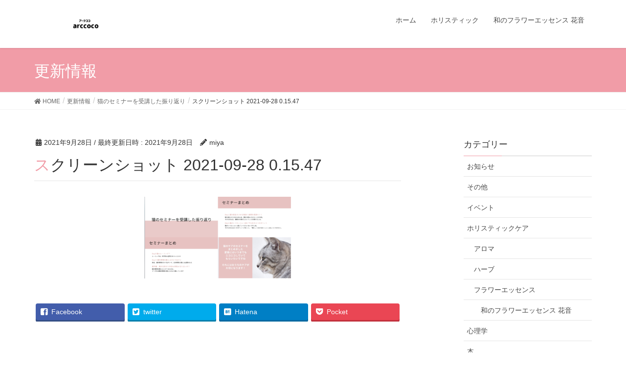

--- FILE ---
content_type: text/html; charset=UTF-8
request_url: https://arccoco.com/furikaeri/%E3%82%B9%E3%82%AF%E3%83%AA%E3%83%BC%E3%83%B3%E3%82%B7%E3%83%A7%E3%83%83%E3%83%88-2021-09-28-0-15-47/
body_size: 12024
content:
<!DOCTYPE html>
<html lang="ja"
	prefix="og: https://ogp.me/ns#" >
<head>
<meta charset="utf-8">
<meta http-equiv="X-UA-Compatible" content="IE=edge">
<meta name="viewport" content="width=device-width, initial-scale=1">
<title>スクリーンショット 2021-09-28 0.15.47 | 愛犬・愛猫専用のセラピストになるために</title>

		<!-- All in One SEO 4.1.3.4 -->
		<meta name="google-site-verification" content="k92bMcP-2zquADbeojETEsnrPRWvh2HYJ_9hdwoCiw4" />
		<meta property="og:site_name" content="かんたんシンプルInstagram集客講座" />
		<meta property="og:type" content="article" />
		<meta property="og:title" content="スクリーンショット 2021-09-28 0.15.47 | 愛犬・愛猫専用のセラピストになるために" />
		<meta property="article:published_time" content="2021-09-27T15:16:44Z" />
		<meta property="article:modified_time" content="2021-09-27T15:16:44Z" />
		<meta name="twitter:card" content="summary" />
		<meta name="twitter:domain" content="arccoco.com" />
		<meta name="twitter:title" content="スクリーンショット 2021-09-28 0.15.47 | 愛犬・愛猫専用のセラピストになるために" />
		<meta name="google" content="nositelinkssearchbox" />
		<script type="application/ld+json" class="aioseo-schema">
			{"@context":"https:\/\/schema.org","@graph":[{"@type":"WebSite","@id":"https:\/\/arccoco.com\/#website","url":"https:\/\/arccoco.com\/","name":"\u611b\u72ac\u30fb\u611b\u732b\u5c02\u7528\u306e\u30bb\u30e9\u30d4\u30b9\u30c8\u306b\u306a\u308b\u305f\u3081\u306b","description":"\u3044\u3064\u307e\u3067\u3082\u5065\u5eb7\u306b\u904e\u3054\u3057\u3066\u3082\u3089\u3044\u305f\u3044\u98fc\u3044\u4e3b\u3055\u3093\u3078\u3001\u304a\u5bb6\u3067\u30b1\u30a2\u3067\u304d\u308b\u3053\u3068\u3092\u304a\u4f1d\u3048\u3057\u307e\u3059\u3002","publisher":{"@id":"https:\/\/arccoco.com\/#organization"}},{"@type":"Organization","@id":"https:\/\/arccoco.com\/#organization","name":"\u611b\u72ac\u30fb\u611b\u732b\u5c02\u7528\u306e\u30bb\u30e9\u30d4\u30b9\u30c8\u306b\u306a\u308b\u305f\u3081\u306b","url":"https:\/\/arccoco.com\/"},{"@type":"BreadcrumbList","@id":"https:\/\/arccoco.com\/furikaeri\/%e3%82%b9%e3%82%af%e3%83%aa%e3%83%bc%e3%83%b3%e3%82%b7%e3%83%a7%e3%83%83%e3%83%88-2021-09-28-0-15-47\/#breadcrumblist","itemListElement":[{"@type":"ListItem","@id":"https:\/\/arccoco.com\/#listItem","position":"1","item":{"@type":"WebPage","@id":"https:\/\/arccoco.com\/","name":"\u30db\u30fc\u30e0","description":"\u3044\u3064\u307e\u3067\u3082\u5065\u5eb7\u306b\u904e\u3054\u3057\u3066\u3082\u3089\u3044\u305f\u3044\u98fc\u3044\u4e3b\u3055\u3093\u3078\u3001\u304a\u5bb6\u3067\u30b1\u30a2\u3067\u304d\u308b\u3053\u3068\u3092\u304a\u4f1d\u3048\u3057\u307e\u3059\u3002","url":"https:\/\/arccoco.com\/"},"nextItem":"https:\/\/arccoco.com\/furikaeri\/%e3%82%b9%e3%82%af%e3%83%aa%e3%83%bc%e3%83%b3%e3%82%b7%e3%83%a7%e3%83%83%e3%83%88-2021-09-28-0-15-47\/#listItem"},{"@type":"ListItem","@id":"https:\/\/arccoco.com\/furikaeri\/%e3%82%b9%e3%82%af%e3%83%aa%e3%83%bc%e3%83%b3%e3%82%b7%e3%83%a7%e3%83%83%e3%83%88-2021-09-28-0-15-47\/#listItem","position":"2","item":{"@type":"WebPage","@id":"https:\/\/arccoco.com\/furikaeri\/%e3%82%b9%e3%82%af%e3%83%aa%e3%83%bc%e3%83%b3%e3%82%b7%e3%83%a7%e3%83%83%e3%83%88-2021-09-28-0-15-47\/","name":"\u30b9\u30af\u30ea\u30fc\u30f3\u30b7\u30e7\u30c3\u30c8 2021-09-28 0.15.47","url":"https:\/\/arccoco.com\/furikaeri\/%e3%82%b9%e3%82%af%e3%83%aa%e3%83%bc%e3%83%b3%e3%82%b7%e3%83%a7%e3%83%83%e3%83%88-2021-09-28-0-15-47\/"},"previousItem":"https:\/\/arccoco.com\/#listItem"}]},{"@type":"Person","@id":"https:\/\/arccoco.com\/author\/miya\/#author","url":"https:\/\/arccoco.com\/author\/miya\/","name":"miya","image":{"@type":"ImageObject","@id":"https:\/\/arccoco.com\/furikaeri\/%e3%82%b9%e3%82%af%e3%83%aa%e3%83%bc%e3%83%b3%e3%82%b7%e3%83%a7%e3%83%83%e3%83%88-2021-09-28-0-15-47\/#authorImage","url":"https:\/\/secure.gravatar.com\/avatar\/abd0b39848362701fc1f8d39914b719c?s=96&d=mm&r=g","width":"96","height":"96","caption":"miya"}},{"@type":"ItemPage","@id":"https:\/\/arccoco.com\/furikaeri\/%e3%82%b9%e3%82%af%e3%83%aa%e3%83%bc%e3%83%b3%e3%82%b7%e3%83%a7%e3%83%83%e3%83%88-2021-09-28-0-15-47\/#itempage","url":"https:\/\/arccoco.com\/furikaeri\/%e3%82%b9%e3%82%af%e3%83%aa%e3%83%bc%e3%83%b3%e3%82%b7%e3%83%a7%e3%83%83%e3%83%88-2021-09-28-0-15-47\/","name":"\u30b9\u30af\u30ea\u30fc\u30f3\u30b7\u30e7\u30c3\u30c8 2021-09-28 0.15.47 | \u611b\u72ac\u30fb\u611b\u732b\u5c02\u7528\u306e\u30bb\u30e9\u30d4\u30b9\u30c8\u306b\u306a\u308b\u305f\u3081\u306b","inLanguage":"ja","isPartOf":{"@id":"https:\/\/arccoco.com\/#website"},"breadcrumb":{"@id":"https:\/\/arccoco.com\/furikaeri\/%e3%82%b9%e3%82%af%e3%83%aa%e3%83%bc%e3%83%b3%e3%82%b7%e3%83%a7%e3%83%83%e3%83%88-2021-09-28-0-15-47\/#breadcrumblist"},"author":"https:\/\/arccoco.com\/author\/miya\/#author","creator":"https:\/\/arccoco.com\/author\/miya\/#author","datePublished":"2021-09-27T15:16:44+09:00","dateModified":"2021-09-27T15:16:44+09:00"}]}
		</script>
		<script type="text/javascript" >
			window.ga=window.ga||function(){(ga.q=ga.q||[]).push(arguments)};ga.l=+new Date;
			ga('create', "UA-113894453-2", 'auto');
			ga('send', 'pageview');
		</script>
		<script async src="https://www.google-analytics.com/analytics.js"></script>
		<!-- All in One SEO -->

<link rel='dns-prefetch' href='//webfonts.xserver.jp' />
<link rel='dns-prefetch' href='//s.w.org' />
<link rel="alternate" type="application/rss+xml" title="愛犬・愛猫専用のセラピストになるために &raquo; フィード" href="https://arccoco.com/feed/" />
<link rel="alternate" type="application/rss+xml" title="愛犬・愛猫専用のセラピストになるために &raquo; コメントフィード" href="https://arccoco.com/comments/feed/" />
<link rel="alternate" type="application/rss+xml" title="愛犬・愛猫専用のセラピストになるために &raquo; スクリーンショット 2021-09-28 0.15.47 のコメントのフィード" href="https://arccoco.com/furikaeri/%e3%82%b9%e3%82%af%e3%83%aa%e3%83%bc%e3%83%b3%e3%82%b7%e3%83%a7%e3%83%83%e3%83%88-2021-09-28-0-15-47/feed/" />
<meta name="description" content="" /><script type="text/javascript">
window._wpemojiSettings = {"baseUrl":"https:\/\/s.w.org\/images\/core\/emoji\/14.0.0\/72x72\/","ext":".png","svgUrl":"https:\/\/s.w.org\/images\/core\/emoji\/14.0.0\/svg\/","svgExt":".svg","source":{"concatemoji":"https:\/\/arccoco.com\/wp\/wp-includes\/js\/wp-emoji-release.min.js?ver=6.0.11"}};
/*! This file is auto-generated */
!function(e,a,t){var n,r,o,i=a.createElement("canvas"),p=i.getContext&&i.getContext("2d");function s(e,t){var a=String.fromCharCode,e=(p.clearRect(0,0,i.width,i.height),p.fillText(a.apply(this,e),0,0),i.toDataURL());return p.clearRect(0,0,i.width,i.height),p.fillText(a.apply(this,t),0,0),e===i.toDataURL()}function c(e){var t=a.createElement("script");t.src=e,t.defer=t.type="text/javascript",a.getElementsByTagName("head")[0].appendChild(t)}for(o=Array("flag","emoji"),t.supports={everything:!0,everythingExceptFlag:!0},r=0;r<o.length;r++)t.supports[o[r]]=function(e){if(!p||!p.fillText)return!1;switch(p.textBaseline="top",p.font="600 32px Arial",e){case"flag":return s([127987,65039,8205,9895,65039],[127987,65039,8203,9895,65039])?!1:!s([55356,56826,55356,56819],[55356,56826,8203,55356,56819])&&!s([55356,57332,56128,56423,56128,56418,56128,56421,56128,56430,56128,56423,56128,56447],[55356,57332,8203,56128,56423,8203,56128,56418,8203,56128,56421,8203,56128,56430,8203,56128,56423,8203,56128,56447]);case"emoji":return!s([129777,127995,8205,129778,127999],[129777,127995,8203,129778,127999])}return!1}(o[r]),t.supports.everything=t.supports.everything&&t.supports[o[r]],"flag"!==o[r]&&(t.supports.everythingExceptFlag=t.supports.everythingExceptFlag&&t.supports[o[r]]);t.supports.everythingExceptFlag=t.supports.everythingExceptFlag&&!t.supports.flag,t.DOMReady=!1,t.readyCallback=function(){t.DOMReady=!0},t.supports.everything||(n=function(){t.readyCallback()},a.addEventListener?(a.addEventListener("DOMContentLoaded",n,!1),e.addEventListener("load",n,!1)):(e.attachEvent("onload",n),a.attachEvent("onreadystatechange",function(){"complete"===a.readyState&&t.readyCallback()})),(e=t.source||{}).concatemoji?c(e.concatemoji):e.wpemoji&&e.twemoji&&(c(e.twemoji),c(e.wpemoji)))}(window,document,window._wpemojiSettings);
</script>
<style type="text/css">
img.wp-smiley,
img.emoji {
	display: inline !important;
	border: none !important;
	box-shadow: none !important;
	height: 1em !important;
	width: 1em !important;
	margin: 0 0.07em !important;
	vertical-align: -0.1em !important;
	background: none !important;
	padding: 0 !important;
}
</style>
	<link rel='stylesheet' id='wp-block-library-css'  href='https://arccoco.com/wp/wp-includes/css/dist/block-library/style.min.css?ver=6.0.11' type='text/css' media='all' />
<link rel='stylesheet' id='vk-blocks-build-css-css'  href='https://arccoco.com/wp/wp-content/plugins/vk-all-in-one-expansion-unit/inc/vk-blocks/package/build/block-build.css?ver=0.17.6' type='text/css' media='all' />
<style id='global-styles-inline-css' type='text/css'>
body{--wp--preset--color--black: #000000;--wp--preset--color--cyan-bluish-gray: #abb8c3;--wp--preset--color--white: #ffffff;--wp--preset--color--pale-pink: #f78da7;--wp--preset--color--vivid-red: #cf2e2e;--wp--preset--color--luminous-vivid-orange: #ff6900;--wp--preset--color--luminous-vivid-amber: #fcb900;--wp--preset--color--light-green-cyan: #7bdcb5;--wp--preset--color--vivid-green-cyan: #00d084;--wp--preset--color--pale-cyan-blue: #8ed1fc;--wp--preset--color--vivid-cyan-blue: #0693e3;--wp--preset--color--vivid-purple: #9b51e0;--wp--preset--gradient--vivid-cyan-blue-to-vivid-purple: linear-gradient(135deg,rgba(6,147,227,1) 0%,rgb(155,81,224) 100%);--wp--preset--gradient--light-green-cyan-to-vivid-green-cyan: linear-gradient(135deg,rgb(122,220,180) 0%,rgb(0,208,130) 100%);--wp--preset--gradient--luminous-vivid-amber-to-luminous-vivid-orange: linear-gradient(135deg,rgba(252,185,0,1) 0%,rgba(255,105,0,1) 100%);--wp--preset--gradient--luminous-vivid-orange-to-vivid-red: linear-gradient(135deg,rgba(255,105,0,1) 0%,rgb(207,46,46) 100%);--wp--preset--gradient--very-light-gray-to-cyan-bluish-gray: linear-gradient(135deg,rgb(238,238,238) 0%,rgb(169,184,195) 100%);--wp--preset--gradient--cool-to-warm-spectrum: linear-gradient(135deg,rgb(74,234,220) 0%,rgb(151,120,209) 20%,rgb(207,42,186) 40%,rgb(238,44,130) 60%,rgb(251,105,98) 80%,rgb(254,248,76) 100%);--wp--preset--gradient--blush-light-purple: linear-gradient(135deg,rgb(255,206,236) 0%,rgb(152,150,240) 100%);--wp--preset--gradient--blush-bordeaux: linear-gradient(135deg,rgb(254,205,165) 0%,rgb(254,45,45) 50%,rgb(107,0,62) 100%);--wp--preset--gradient--luminous-dusk: linear-gradient(135deg,rgb(255,203,112) 0%,rgb(199,81,192) 50%,rgb(65,88,208) 100%);--wp--preset--gradient--pale-ocean: linear-gradient(135deg,rgb(255,245,203) 0%,rgb(182,227,212) 50%,rgb(51,167,181) 100%);--wp--preset--gradient--electric-grass: linear-gradient(135deg,rgb(202,248,128) 0%,rgb(113,206,126) 100%);--wp--preset--gradient--midnight: linear-gradient(135deg,rgb(2,3,129) 0%,rgb(40,116,252) 100%);--wp--preset--duotone--dark-grayscale: url('#wp-duotone-dark-grayscale');--wp--preset--duotone--grayscale: url('#wp-duotone-grayscale');--wp--preset--duotone--purple-yellow: url('#wp-duotone-purple-yellow');--wp--preset--duotone--blue-red: url('#wp-duotone-blue-red');--wp--preset--duotone--midnight: url('#wp-duotone-midnight');--wp--preset--duotone--magenta-yellow: url('#wp-duotone-magenta-yellow');--wp--preset--duotone--purple-green: url('#wp-duotone-purple-green');--wp--preset--duotone--blue-orange: url('#wp-duotone-blue-orange');--wp--preset--font-size--small: 13px;--wp--preset--font-size--medium: 20px;--wp--preset--font-size--large: 36px;--wp--preset--font-size--x-large: 42px;}.has-black-color{color: var(--wp--preset--color--black) !important;}.has-cyan-bluish-gray-color{color: var(--wp--preset--color--cyan-bluish-gray) !important;}.has-white-color{color: var(--wp--preset--color--white) !important;}.has-pale-pink-color{color: var(--wp--preset--color--pale-pink) !important;}.has-vivid-red-color{color: var(--wp--preset--color--vivid-red) !important;}.has-luminous-vivid-orange-color{color: var(--wp--preset--color--luminous-vivid-orange) !important;}.has-luminous-vivid-amber-color{color: var(--wp--preset--color--luminous-vivid-amber) !important;}.has-light-green-cyan-color{color: var(--wp--preset--color--light-green-cyan) !important;}.has-vivid-green-cyan-color{color: var(--wp--preset--color--vivid-green-cyan) !important;}.has-pale-cyan-blue-color{color: var(--wp--preset--color--pale-cyan-blue) !important;}.has-vivid-cyan-blue-color{color: var(--wp--preset--color--vivid-cyan-blue) !important;}.has-vivid-purple-color{color: var(--wp--preset--color--vivid-purple) !important;}.has-black-background-color{background-color: var(--wp--preset--color--black) !important;}.has-cyan-bluish-gray-background-color{background-color: var(--wp--preset--color--cyan-bluish-gray) !important;}.has-white-background-color{background-color: var(--wp--preset--color--white) !important;}.has-pale-pink-background-color{background-color: var(--wp--preset--color--pale-pink) !important;}.has-vivid-red-background-color{background-color: var(--wp--preset--color--vivid-red) !important;}.has-luminous-vivid-orange-background-color{background-color: var(--wp--preset--color--luminous-vivid-orange) !important;}.has-luminous-vivid-amber-background-color{background-color: var(--wp--preset--color--luminous-vivid-amber) !important;}.has-light-green-cyan-background-color{background-color: var(--wp--preset--color--light-green-cyan) !important;}.has-vivid-green-cyan-background-color{background-color: var(--wp--preset--color--vivid-green-cyan) !important;}.has-pale-cyan-blue-background-color{background-color: var(--wp--preset--color--pale-cyan-blue) !important;}.has-vivid-cyan-blue-background-color{background-color: var(--wp--preset--color--vivid-cyan-blue) !important;}.has-vivid-purple-background-color{background-color: var(--wp--preset--color--vivid-purple) !important;}.has-black-border-color{border-color: var(--wp--preset--color--black) !important;}.has-cyan-bluish-gray-border-color{border-color: var(--wp--preset--color--cyan-bluish-gray) !important;}.has-white-border-color{border-color: var(--wp--preset--color--white) !important;}.has-pale-pink-border-color{border-color: var(--wp--preset--color--pale-pink) !important;}.has-vivid-red-border-color{border-color: var(--wp--preset--color--vivid-red) !important;}.has-luminous-vivid-orange-border-color{border-color: var(--wp--preset--color--luminous-vivid-orange) !important;}.has-luminous-vivid-amber-border-color{border-color: var(--wp--preset--color--luminous-vivid-amber) !important;}.has-light-green-cyan-border-color{border-color: var(--wp--preset--color--light-green-cyan) !important;}.has-vivid-green-cyan-border-color{border-color: var(--wp--preset--color--vivid-green-cyan) !important;}.has-pale-cyan-blue-border-color{border-color: var(--wp--preset--color--pale-cyan-blue) !important;}.has-vivid-cyan-blue-border-color{border-color: var(--wp--preset--color--vivid-cyan-blue) !important;}.has-vivid-purple-border-color{border-color: var(--wp--preset--color--vivid-purple) !important;}.has-vivid-cyan-blue-to-vivid-purple-gradient-background{background: var(--wp--preset--gradient--vivid-cyan-blue-to-vivid-purple) !important;}.has-light-green-cyan-to-vivid-green-cyan-gradient-background{background: var(--wp--preset--gradient--light-green-cyan-to-vivid-green-cyan) !important;}.has-luminous-vivid-amber-to-luminous-vivid-orange-gradient-background{background: var(--wp--preset--gradient--luminous-vivid-amber-to-luminous-vivid-orange) !important;}.has-luminous-vivid-orange-to-vivid-red-gradient-background{background: var(--wp--preset--gradient--luminous-vivid-orange-to-vivid-red) !important;}.has-very-light-gray-to-cyan-bluish-gray-gradient-background{background: var(--wp--preset--gradient--very-light-gray-to-cyan-bluish-gray) !important;}.has-cool-to-warm-spectrum-gradient-background{background: var(--wp--preset--gradient--cool-to-warm-spectrum) !important;}.has-blush-light-purple-gradient-background{background: var(--wp--preset--gradient--blush-light-purple) !important;}.has-blush-bordeaux-gradient-background{background: var(--wp--preset--gradient--blush-bordeaux) !important;}.has-luminous-dusk-gradient-background{background: var(--wp--preset--gradient--luminous-dusk) !important;}.has-pale-ocean-gradient-background{background: var(--wp--preset--gradient--pale-ocean) !important;}.has-electric-grass-gradient-background{background: var(--wp--preset--gradient--electric-grass) !important;}.has-midnight-gradient-background{background: var(--wp--preset--gradient--midnight) !important;}.has-small-font-size{font-size: var(--wp--preset--font-size--small) !important;}.has-medium-font-size{font-size: var(--wp--preset--font-size--medium) !important;}.has-large-font-size{font-size: var(--wp--preset--font-size--large) !important;}.has-x-large-font-size{font-size: var(--wp--preset--font-size--x-large) !important;}
</style>
<link rel='stylesheet' id='contact-form-7-css'  href='https://arccoco.com/wp/wp-content/plugins/contact-form-7/includes/css/styles.css?ver=5.1.4' type='text/css' media='all' />
<link rel='stylesheet' id='pz-linkcard-css'  href='//arccoco.com/wp/wp-content/uploads/pz-linkcard/style.css?ver=2.4.4.3.2' type='text/css' media='all' />
<link rel='stylesheet' id='toc-screen-css'  href='https://arccoco.com/wp/wp-content/plugins/table-of-contents-plus/screen.min.css?ver=2106' type='text/css' media='all' />
<link rel='stylesheet' id='vkExUnit_common_style-css'  href='https://arccoco.com/wp/wp-content/plugins/vk-all-in-one-expansion-unit/assets/css/vkExUnit_style.css?ver=9.8.3.0' type='text/css' media='all' />
<link rel='stylesheet' id='lightning-design-style-css'  href='https://arccoco.com/wp/wp-content/themes/lightning/design-skin/origin/css/style.css?ver=13.8.13' type='text/css' media='all' />
<style id='lightning-design-style-inline-css' type='text/css'>
/* ltg common custom */:root {--vk-menu-acc-btn-border-color:#333;--vk-color-primary:#f19ca7;--color-key:#f19ca7;--color-key-dark:#f19ca7;}.bbp-submit-wrapper .button.submit { background-color:#f19ca7 ; }.bbp-submit-wrapper .button.submit:hover { background-color:#f19ca7 ; }.veu_color_txt_key { color:#f19ca7 ; }.veu_color_bg_key { background-color:#f19ca7 ; }.veu_color_border_key { border-color:#f19ca7 ; }.btn-default { border-color:#f19ca7;color:#f19ca7;}.btn-default:focus,.btn-default:hover { border-color:#f19ca7;background-color: #f19ca7; }.wp-block-search__button,.btn-primary { background-color:#f19ca7;border-color:#f19ca7; }.wp-block-search__button:focus,.wp-block-search__button:hover,.btn-primary:not(:disabled):not(.disabled):active,.btn-primary:focus,.btn-primary:hover { background-color:#f19ca7;border-color:#f19ca7; }.btn-outline-primary { color : #f19ca7 ; border-color:#f19ca7; }.btn-outline-primary:not(:disabled):not(.disabled):active,.btn-outline-primary:focus,.btn-outline-primary:hover { color : #fff; background-color:#f19ca7;border-color:#f19ca7; }a { color:#337ab7; }
.tagcloud a:before { font-family: "Font Awesome 5 Free";content: "\f02b";font-weight: bold; }
a { color:#f19ca7 ; }a:hover { color:#f19ca7 ; }.page-header { background-color:#f19ca7; }h1.entry-title:first-letter,.single h1.entry-title:first-letter { color:#f19ca7; }h2,.mainSection-title { border-top-color:#f19ca7; }h3:after,.subSection-title:after { border-bottom-color:#f19ca7; }.media .media-body .media-heading a:hover { color:#f19ca7; }ul.page-numbers li span.page-numbers.current,.page-link dl .post-page-numbers.current { background-color:#f19ca7; }.pager li > a { border-color:#f19ca7;color:#f19ca7;}.pager li > a:hover { background-color:#f19ca7;color:#fff;}footer { border-top-color:#f19ca7; }dt { border-left-color:#f19ca7; }@media (min-width: 768px){ ul.gMenu > li > a:after { border-bottom-color: #f19ca7 ; }} /* @media (min-width: 768px) */
</style>
<link rel='stylesheet' id='lightning-common-style-css'  href='https://arccoco.com/wp/wp-content/themes/lightning/assets/css/common.css?ver=13.8.13' type='text/css' media='all' />
<style id='lightning-common-style-inline-css' type='text/css'>
/* vk-mobile-nav */:root {--vk-mobile-nav-menu-btn-bg-src: url("https://arccoco.com/wp/wp-content/themes/lightning/inc/vk-mobile-nav/package/images/vk-menu-btn-black.svg");--vk-mobile-nav-menu-btn-close-bg-src: url("https://arccoco.com/wp/wp-content/themes/lightning/inc/vk-mobile-nav/package/images/vk-menu-close-black.svg");--vk-menu-acc-icon-open-black-bg-src: url("https://arccoco.com/wp/wp-content/themes/lightning/inc/vk-mobile-nav/package/images/vk-menu-acc-icon-open-black.svg");--vk-menu-acc-icon-open-white-bg-src: url("https://arccoco.com/wp/wp-content/themes/lightning/inc/vk-mobile-nav/package/images/vk-menu-acc-icon-open-white.svg");--vk-menu-acc-icon-close-black-bg-src: url("https://arccoco.com/wp/wp-content/themes/lightning/inc/vk-mobile-nav/package/images/vk-menu-close-black.svg");--vk-menu-acc-icon-close-white-bg-src: url("https://arccoco.com/wp/wp-content/themes/lightning/inc/vk-mobile-nav/package/images/vk-menu-close-white.svg");}
</style>
<link rel='stylesheet' id='lightning-theme-style-css'  href='https://arccoco.com/wp/wp-content/themes/lightning/style.css?ver=13.8.13' type='text/css' media='all' />
<link rel='stylesheet' id='vk-font-awesome-css'  href='https://arccoco.com/wp/wp-content/themes/lightning/inc/font-awesome/package/versions/5/css/all.min.css?ver=5.13.0' type='text/css' media='all' />
<script type='text/javascript' src='https://arccoco.com/wp/wp-includes/js/jquery/jquery.min.js?ver=3.6.0' id='jquery-core-js'></script>
<script type='text/javascript' src='https://arccoco.com/wp/wp-includes/js/jquery/jquery-migrate.min.js?ver=3.3.2' id='jquery-migrate-js'></script>
<script type='text/javascript' src='//webfonts.xserver.jp/js/xserver.js?ver=1.2.1' id='typesquare_std-js'></script>
<link rel="https://api.w.org/" href="https://arccoco.com/wp-json/" /><link rel="alternate" type="application/json" href="https://arccoco.com/wp-json/wp/v2/media/2488" /><link rel="EditURI" type="application/rsd+xml" title="RSD" href="https://arccoco.com/wp/xmlrpc.php?rsd" />
<link rel="wlwmanifest" type="application/wlwmanifest+xml" href="https://arccoco.com/wp/wp-includes/wlwmanifest.xml" /> 
<meta name="generator" content="WordPress 6.0.11" />
<link rel='shortlink' href='https://arccoco.com/?p=2488' />
<link rel="alternate" type="application/json+oembed" href="https://arccoco.com/wp-json/oembed/1.0/embed?url=https%3A%2F%2Farccoco.com%2Ffurikaeri%2F%25e3%2582%25b9%25e3%2582%25af%25e3%2583%25aa%25e3%2583%25bc%25e3%2583%25b3%25e3%2582%25b7%25e3%2583%25a7%25e3%2583%2583%25e3%2583%2588-2021-09-28-0-15-47%2F" />
<link rel="alternate" type="text/xml+oembed" href="https://arccoco.com/wp-json/oembed/1.0/embed?url=https%3A%2F%2Farccoco.com%2Ffurikaeri%2F%25e3%2582%25b9%25e3%2582%25af%25e3%2583%25aa%25e3%2583%25bc%25e3%2583%25b3%25e3%2582%25b7%25e3%2583%25a7%25e3%2583%2583%25e3%2583%2588-2021-09-28-0-15-47%2F&#038;format=xml" />
<meta name="p:domain_verify" content="0929271dd8d246b6ce14373d55fe7e68"/><style id="lightning-color-custom-for-plugins" type="text/css">/* ltg theme common */.color_key_bg,.color_key_bg_hover:hover{background-color: #f19ca7;}.color_key_txt,.color_key_txt_hover:hover{color: #f19ca7;}.color_key_border,.color_key_border_hover:hover{border-color: #f19ca7;}.color_key_dark_bg,.color_key_dark_bg_hover:hover{background-color: #f19ca7;}.color_key_dark_txt,.color_key_dark_txt_hover:hover{color: #f19ca7;}.color_key_dark_border,.color_key_dark_border_hover:hover{border-color: #f19ca7;}</style><!-- [ VK All in one Expansion Unit twitter card ] -->
<meta name="twitter:card" content="summary_large_image">
<meta name="twitter:description" content="">
<meta name="twitter:title" content="スクリーンショット 2021-09-28 0.15.47 | 愛犬・愛猫専用のセラピストになるために">
<meta name="twitter:url" content="https://arccoco.com/furikaeri/%e3%82%b9%e3%82%af%e3%83%aa%e3%83%bc%e3%83%b3%e3%82%b7%e3%83%a7%e3%83%83%e3%83%88-2021-09-28-0-15-47/">
<meta name="twitter:domain" content="arccoco.com">
<meta name="twitter:site" content="@myfavourite_">
<!-- [ / VK All in one Expansion Unit twitter card ] -->
	<style type="text/css"></style>
</head>
<body class="attachment attachment-template-default single single-attachment postid-2488 attachmentid-2488 attachment-png post-name-%e3%82%b9%e3%82%af%e3%83%aa%e3%83%bc%e3%83%b3%e3%82%b7%e3%83%a7%e3%83%83%e3%83%88-2021-09-28-0-15-47 post-type-attachment device-pc fa_v5_css headfix header_height_changer">
<a class="skip-link screen-reader-text" href="#main">コンテンツへスキップ</a>
<a class="skip-link screen-reader-text" href="#vk-mobile-nav">ナビゲーションに移動</a>
<svg xmlns="http://www.w3.org/2000/svg" viewBox="0 0 0 0" width="0" height="0" focusable="false" role="none" style="visibility: hidden; position: absolute; left: -9999px; overflow: hidden;" ><defs><filter id="wp-duotone-dark-grayscale"><feColorMatrix color-interpolation-filters="sRGB" type="matrix" values=" .299 .587 .114 0 0 .299 .587 .114 0 0 .299 .587 .114 0 0 .299 .587 .114 0 0 " /><feComponentTransfer color-interpolation-filters="sRGB" ><feFuncR type="table" tableValues="0 0.49803921568627" /><feFuncG type="table" tableValues="0 0.49803921568627" /><feFuncB type="table" tableValues="0 0.49803921568627" /><feFuncA type="table" tableValues="1 1" /></feComponentTransfer><feComposite in2="SourceGraphic" operator="in" /></filter></defs></svg><svg xmlns="http://www.w3.org/2000/svg" viewBox="0 0 0 0" width="0" height="0" focusable="false" role="none" style="visibility: hidden; position: absolute; left: -9999px; overflow: hidden;" ><defs><filter id="wp-duotone-grayscale"><feColorMatrix color-interpolation-filters="sRGB" type="matrix" values=" .299 .587 .114 0 0 .299 .587 .114 0 0 .299 .587 .114 0 0 .299 .587 .114 0 0 " /><feComponentTransfer color-interpolation-filters="sRGB" ><feFuncR type="table" tableValues="0 1" /><feFuncG type="table" tableValues="0 1" /><feFuncB type="table" tableValues="0 1" /><feFuncA type="table" tableValues="1 1" /></feComponentTransfer><feComposite in2="SourceGraphic" operator="in" /></filter></defs></svg><svg xmlns="http://www.w3.org/2000/svg" viewBox="0 0 0 0" width="0" height="0" focusable="false" role="none" style="visibility: hidden; position: absolute; left: -9999px; overflow: hidden;" ><defs><filter id="wp-duotone-purple-yellow"><feColorMatrix color-interpolation-filters="sRGB" type="matrix" values=" .299 .587 .114 0 0 .299 .587 .114 0 0 .299 .587 .114 0 0 .299 .587 .114 0 0 " /><feComponentTransfer color-interpolation-filters="sRGB" ><feFuncR type="table" tableValues="0.54901960784314 0.98823529411765" /><feFuncG type="table" tableValues="0 1" /><feFuncB type="table" tableValues="0.71764705882353 0.25490196078431" /><feFuncA type="table" tableValues="1 1" /></feComponentTransfer><feComposite in2="SourceGraphic" operator="in" /></filter></defs></svg><svg xmlns="http://www.w3.org/2000/svg" viewBox="0 0 0 0" width="0" height="0" focusable="false" role="none" style="visibility: hidden; position: absolute; left: -9999px; overflow: hidden;" ><defs><filter id="wp-duotone-blue-red"><feColorMatrix color-interpolation-filters="sRGB" type="matrix" values=" .299 .587 .114 0 0 .299 .587 .114 0 0 .299 .587 .114 0 0 .299 .587 .114 0 0 " /><feComponentTransfer color-interpolation-filters="sRGB" ><feFuncR type="table" tableValues="0 1" /><feFuncG type="table" tableValues="0 0.27843137254902" /><feFuncB type="table" tableValues="0.5921568627451 0.27843137254902" /><feFuncA type="table" tableValues="1 1" /></feComponentTransfer><feComposite in2="SourceGraphic" operator="in" /></filter></defs></svg><svg xmlns="http://www.w3.org/2000/svg" viewBox="0 0 0 0" width="0" height="0" focusable="false" role="none" style="visibility: hidden; position: absolute; left: -9999px; overflow: hidden;" ><defs><filter id="wp-duotone-midnight"><feColorMatrix color-interpolation-filters="sRGB" type="matrix" values=" .299 .587 .114 0 0 .299 .587 .114 0 0 .299 .587 .114 0 0 .299 .587 .114 0 0 " /><feComponentTransfer color-interpolation-filters="sRGB" ><feFuncR type="table" tableValues="0 0" /><feFuncG type="table" tableValues="0 0.64705882352941" /><feFuncB type="table" tableValues="0 1" /><feFuncA type="table" tableValues="1 1" /></feComponentTransfer><feComposite in2="SourceGraphic" operator="in" /></filter></defs></svg><svg xmlns="http://www.w3.org/2000/svg" viewBox="0 0 0 0" width="0" height="0" focusable="false" role="none" style="visibility: hidden; position: absolute; left: -9999px; overflow: hidden;" ><defs><filter id="wp-duotone-magenta-yellow"><feColorMatrix color-interpolation-filters="sRGB" type="matrix" values=" .299 .587 .114 0 0 .299 .587 .114 0 0 .299 .587 .114 0 0 .299 .587 .114 0 0 " /><feComponentTransfer color-interpolation-filters="sRGB" ><feFuncR type="table" tableValues="0.78039215686275 1" /><feFuncG type="table" tableValues="0 0.94901960784314" /><feFuncB type="table" tableValues="0.35294117647059 0.47058823529412" /><feFuncA type="table" tableValues="1 1" /></feComponentTransfer><feComposite in2="SourceGraphic" operator="in" /></filter></defs></svg><svg xmlns="http://www.w3.org/2000/svg" viewBox="0 0 0 0" width="0" height="0" focusable="false" role="none" style="visibility: hidden; position: absolute; left: -9999px; overflow: hidden;" ><defs><filter id="wp-duotone-purple-green"><feColorMatrix color-interpolation-filters="sRGB" type="matrix" values=" .299 .587 .114 0 0 .299 .587 .114 0 0 .299 .587 .114 0 0 .299 .587 .114 0 0 " /><feComponentTransfer color-interpolation-filters="sRGB" ><feFuncR type="table" tableValues="0.65098039215686 0.40392156862745" /><feFuncG type="table" tableValues="0 1" /><feFuncB type="table" tableValues="0.44705882352941 0.4" /><feFuncA type="table" tableValues="1 1" /></feComponentTransfer><feComposite in2="SourceGraphic" operator="in" /></filter></defs></svg><svg xmlns="http://www.w3.org/2000/svg" viewBox="0 0 0 0" width="0" height="0" focusable="false" role="none" style="visibility: hidden; position: absolute; left: -9999px; overflow: hidden;" ><defs><filter id="wp-duotone-blue-orange"><feColorMatrix color-interpolation-filters="sRGB" type="matrix" values=" .299 .587 .114 0 0 .299 .587 .114 0 0 .299 .587 .114 0 0 .299 .587 .114 0 0 " /><feComponentTransfer color-interpolation-filters="sRGB" ><feFuncR type="table" tableValues="0.098039215686275 1" /><feFuncG type="table" tableValues="0 0.66274509803922" /><feFuncB type="table" tableValues="0.84705882352941 0.41960784313725" /><feFuncA type="table" tableValues="1 1" /></feComponentTransfer><feComposite in2="SourceGraphic" operator="in" /></filter></defs></svg><header class="navbar siteHeader">
		<div class="container siteHeadContainer">
		<div class="navbar-header">
						<p class="navbar-brand siteHeader_logo">
			<a href="https://arccoco.com/">
				<span><img src="https://arccoco.com/wp/wp-content/uploads/2019/10/arc-coco.png" alt="愛犬・愛猫専用のセラピストになるために" /></span>
			</a>
			</p>
					</div>

					<div id="gMenu_outer" class="gMenu_outer">
				<nav class="menu-main-container"><ul id="menu-main" class="menu nav gMenu"><li id="menu-item-997" class="menu-item menu-item-type-custom menu-item-object-custom menu-item-home"><a href="https://arccoco.com"><strong class="gMenu_name">ホーム</strong></a></li>
<li id="menu-item-60" class="menu-item menu-item-type-taxonomy menu-item-object-category"><a href="https://arccoco.com/category/%e3%83%9b%e3%83%aa%e3%82%b9%e3%83%86%e3%82%a3%e3%83%83%e3%82%af%e3%82%b1%e3%82%a2/%e3%83%95%e3%83%a9%e3%83%af%e3%83%bc%e3%82%a8%e3%83%83%e3%82%bb%e3%83%b3%e3%82%b9/"><strong class="gMenu_name">ホリスティック</strong></a></li>
<li id="menu-item-1225" class="menu-item menu-item-type-taxonomy menu-item-object-category"><a href="https://arccoco.com/category/%e3%83%9b%e3%83%aa%e3%82%b9%e3%83%86%e3%82%a3%e3%83%83%e3%82%af%e3%82%b1%e3%82%a2/%e3%83%95%e3%83%a9%e3%83%af%e3%83%bc%e3%82%a8%e3%83%83%e3%82%bb%e3%83%b3%e3%82%b9/%e5%92%8c%e3%81%ae%e3%83%95%e3%83%a9%e3%83%af%e3%83%bc%e3%82%a8%e3%83%83%e3%82%bb%e3%83%b3%e3%82%b9-%e8%8a%b1%e9%9f%b3/"><strong class="gMenu_name">和のフラワーエッセンス 花音</strong></a></li>
</ul></nav>			</div>
			</div>
	</header>

<div class="section page-header"><div class="container"><div class="row"><div class="col-md-12">
<div class="page-header_pageTitle">
更新情報</div>
</div></div></div></div><!-- [ /.page-header ] -->


<!-- [ .breadSection ] --><div class="section breadSection"><div class="container"><div class="row"><ol class="breadcrumb" itemtype="http://schema.org/BreadcrumbList"><li id="panHome" itemprop="itemListElement" itemscope itemtype="http://schema.org/ListItem"><a itemprop="item" href="https://arccoco.com/"><span itemprop="name"><i class="fa fa-home"></i> HOME</span></a></li><li itemprop="itemListElement" itemscope itemtype="http://schema.org/ListItem"><a itemprop="item" href="https://arccoco.com/information/"><span itemprop="name">更新情報</span></a></li><li itemprop="itemListElement" itemscope itemtype="http://schema.org/ListItem"><a itemprop="item" href="https://arccoco.com/furikaeri/"><span itemprop="name">猫のセミナーを受講した振り返り</span></a></li><li><span>スクリーンショット 2021-09-28 0.15.47</span></li></ol></div></div></div><!-- [ /.breadSection ] -->

<div class="section siteContent">
<div class="container">
<div class="row">

	<div class="col-md-8 mainSection" id="main" role="main">
				<article id="post-2488" class="entry entry-full post-2488 attachment type-attachment status-inherit hentry">

	
	
		<header class="entry-header">
			<div class="entry-meta">


<span class="published entry-meta_items">2021年9月28日</span>

<span class="entry-meta_items entry-meta_updated">/ 最終更新日時 : <span class="updated">2021年9月28日</span></span>


	
	<span class="vcard author entry-meta_items entry-meta_items_author"><span class="fn">miya</span></span>




</div>
				<h1 class="entry-title">
											スクリーンショット 2021-09-28 0.15.47									</h1>
		</header>

	
	
	<div class="entry-body">
				<p class="attachment"><a href='https://arccoco.com/wp/wp-content/uploads/2021/09/098f9cd81753a046f0430dccb6f2c873.png'><img width="300" height="167" src="https://arccoco.com/wp/wp-content/uploads/2021/09/098f9cd81753a046f0430dccb6f2c873-300x167.png" class="attachment-medium size-medium" alt="" loading="lazy" srcset="https://arccoco.com/wp/wp-content/uploads/2021/09/098f9cd81753a046f0430dccb6f2c873-300x167.png 300w, https://arccoco.com/wp/wp-content/uploads/2021/09/098f9cd81753a046f0430dccb6f2c873-1024x571.png 1024w, https://arccoco.com/wp/wp-content/uploads/2021/09/098f9cd81753a046f0430dccb6f2c873-768x428.png 768w, https://arccoco.com/wp/wp-content/uploads/2021/09/098f9cd81753a046f0430dccb6f2c873-1536x857.png 1536w, https://arccoco.com/wp/wp-content/uploads/2021/09/098f9cd81753a046f0430dccb6f2c873.png 1614w" sizes="(max-width: 300px) 100vw, 300px" /></a></p>
<div class="veu_socialSet veu_socialSet-position-after veu_contentAddSection"><script>window.twttr=(function(d,s,id){var js,fjs=d.getElementsByTagName(s)[0],t=window.twttr||{};if(d.getElementById(id))return t;js=d.createElement(s);js.id=id;js.src="https://platform.twitter.com/widgets.js";fjs.parentNode.insertBefore(js,fjs);t._e=[];t.ready=function(f){t._e.push(f);};return t;}(document,"script","twitter-wjs"));</script><ul><li class="sb_facebook sb_icon"><a href="//www.facebook.com/sharer.php?src=bm&u=https%3A%2F%2Farccoco.com%2Ffurikaeri%2F%25e3%2582%25b9%25e3%2582%25af%25e3%2583%25aa%25e3%2583%25bc%25e3%2583%25b3%25e3%2582%25b7%25e3%2583%25a7%25e3%2583%2583%25e3%2583%2588-2021-09-28-0-15-47%2F&amp;t=%E3%82%B9%E3%82%AF%E3%83%AA%E3%83%BC%E3%83%B3%E3%82%B7%E3%83%A7%E3%83%83%E3%83%88+2021-09-28+0.15.47+%7C+%E6%84%9B%E7%8A%AC%E3%83%BB%E6%84%9B%E7%8C%AB%E5%B0%82%E7%94%A8%E3%81%AE%E3%82%BB%E3%83%A9%E3%83%94%E3%82%B9%E3%83%88%E3%81%AB%E3%81%AA%E3%82%8B%E3%81%9F%E3%82%81%E3%81%AB" target="_blank" onclick="window.open(this.href,'FBwindow','width=650,height=450,menubar=no,toolbar=no,scrollbars=yes');return false;"><span class="vk_icon_w_r_sns_fb icon_sns"></span><span class="sns_txt">Facebook</span><span class="veu_count_sns_fb"></span></a></li><li class="sb_twitter sb_icon"><a href="//twitter.com/intent/tweet?url=https%3A%2F%2Farccoco.com%2Ffurikaeri%2F%25e3%2582%25b9%25e3%2582%25af%25e3%2583%25aa%25e3%2583%25bc%25e3%2583%25b3%25e3%2582%25b7%25e3%2583%25a7%25e3%2583%2583%25e3%2583%2588-2021-09-28-0-15-47%2F&amp;text=%E3%82%B9%E3%82%AF%E3%83%AA%E3%83%BC%E3%83%B3%E3%82%B7%E3%83%A7%E3%83%83%E3%83%88+2021-09-28+0.15.47+%7C+%E6%84%9B%E7%8A%AC%E3%83%BB%E6%84%9B%E7%8C%AB%E5%B0%82%E7%94%A8%E3%81%AE%E3%82%BB%E3%83%A9%E3%83%94%E3%82%B9%E3%83%88%E3%81%AB%E3%81%AA%E3%82%8B%E3%81%9F%E3%82%81%E3%81%AB" target="_blank" ><span class="vk_icon_w_r_sns_twitter icon_sns"></span><span class="sns_txt">twitter</span></a></li><li class="sb_hatena sb_icon"><a href="//b.hatena.ne.jp/add?mode=confirm&url=https%3A%2F%2Farccoco.com%2Ffurikaeri%2F%25e3%2582%25b9%25e3%2582%25af%25e3%2583%25aa%25e3%2583%25bc%25e3%2583%25b3%25e3%2582%25b7%25e3%2583%25a7%25e3%2583%2583%25e3%2583%2588-2021-09-28-0-15-47%2F&amp;title=%E3%82%B9%E3%82%AF%E3%83%AA%E3%83%BC%E3%83%B3%E3%82%B7%E3%83%A7%E3%83%83%E3%83%88+2021-09-28+0.15.47+%7C+%E6%84%9B%E7%8A%AC%E3%83%BB%E6%84%9B%E7%8C%AB%E5%B0%82%E7%94%A8%E3%81%AE%E3%82%BB%E3%83%A9%E3%83%94%E3%82%B9%E3%83%88%E3%81%AB%E3%81%AA%E3%82%8B%E3%81%9F%E3%82%81%E3%81%AB" target="_blank"  onclick="window.open(this.href,'Hatenawindow','width=650,height=450,menubar=no,toolbar=no,scrollbars=yes');return false;"><span class="vk_icon_w_r_sns_hatena icon_sns"></span><span class="sns_txt">Hatena</span><span class="veu_count_sns_hb"></span></a></li><li class="sb_pocket sb_icon"><a href="//getpocket.com/edit?url=https%3A%2F%2Farccoco.com%2Ffurikaeri%2F%25e3%2582%25b9%25e3%2582%25af%25e3%2583%25aa%25e3%2583%25bc%25e3%2583%25b3%25e3%2582%25b7%25e3%2583%25a7%25e3%2583%2583%25e3%2583%2588-2021-09-28-0-15-47%2F&title=%E3%82%B9%E3%82%AF%E3%83%AA%E3%83%BC%E3%83%B3%E3%82%B7%E3%83%A7%E3%83%83%E3%83%88+2021-09-28+0.15.47+%7C+%E6%84%9B%E7%8A%AC%E3%83%BB%E6%84%9B%E7%8C%AB%E5%B0%82%E7%94%A8%E3%81%AE%E3%82%BB%E3%83%A9%E3%83%94%E3%82%B9%E3%83%88%E3%81%AB%E3%81%AA%E3%82%8B%E3%81%9F%E3%82%81%E3%81%AB" target="_blank"  onclick="window.open(this.href,'Pokcetwindow','width=650,height=450,menubar=no,toolbar=no,scrollbars=yes');return false;"><span class="vk_icon_w_r_sns_pocket icon_sns"></span><span class="sns_txt">Pocket</span><span class="veu_count_sns_pocket"></span></a></li></ul></div><!-- [ /.socialSet ] -->			</div>

	
	
	
	
		<div class="entry-footer">

			
		</div><!-- [ /.entry-footer ] -->
	
	
			
		<div id="comments" class="comments-area">
	
		
		
		
			<div id="respond" class="comment-respond">
		<h3 id="reply-title" class="comment-reply-title">コメントを残す <small><a rel="nofollow" id="cancel-comment-reply-link" href="/furikaeri/%E3%82%B9%E3%82%AF%E3%83%AA%E3%83%BC%E3%83%B3%E3%82%B7%E3%83%A7%E3%83%83%E3%83%88-2021-09-28-0-15-47/#respond" style="display:none;">コメントをキャンセル</a></small></h3><form action="https://arccoco.com/wp/wp-comments-post.php" method="post" id="commentform" class="comment-form"><p class="comment-notes"><span id="email-notes">メールアドレスが公開されることはありません。</span> <span class="required-field-message" aria-hidden="true"><span class="required" aria-hidden="true">*</span> が付いている欄は必須項目です</span></p><p class="comment-form-comment"><label for="comment">コメント <span class="required" aria-hidden="true">*</span></label> <textarea id="comment" name="comment" cols="45" rows="8" maxlength="65525" required="required"></textarea></p><p class="comment-form-author"><label for="author">名前 <span class="required" aria-hidden="true">*</span></label> <input id="author" name="author" type="text" value="" size="30" maxlength="245" required="required" /></p>
<p class="comment-form-email"><label for="email">メール <span class="required" aria-hidden="true">*</span></label> <input id="email" name="email" type="text" value="" size="30" maxlength="100" aria-describedby="email-notes" required="required" /></p>
<p class="comment-form-url"><label for="url">サイト</label> <input id="url" name="url" type="text" value="" size="30" maxlength="200" /></p>
<p class="comment-form-cookies-consent"><input id="wp-comment-cookies-consent" name="wp-comment-cookies-consent" type="checkbox" value="yes" /> <label for="wp-comment-cookies-consent">次回のコメントで使用するためブラウザーに自分の名前、メールアドレス、サイトを保存する。</label></p>
<p class="form-submit"><input name="submit" type="submit" id="submit" class="submit" value="コメントを送信" /> <input type='hidden' name='comment_post_ID' value='2488' id='comment_post_ID' />
<input type='hidden' name='comment_parent' id='comment_parent' value='0' />
</p><input type="hidden" id="ak_js" name="ak_js" value="226"/><textarea name="ak_hp_textarea" cols="45" rows="8" maxlength="100" style="display: none !important;"></textarea></form>	</div><!-- #respond -->
	
		</div><!-- #comments -->
	
	
</article><!-- [ /#post-2488 ] -->
	<nav>
		<ul class="pager">
		<li class="previous"><a href="https://arccoco.com/furikaeri/" rel="prev">猫のセミナーを受講した振り返り</a></li>
		<li class="next"></li>
		</ul>
	</nav>

			</div><!-- [ /.mainSection ] -->

			<div class="col-md-3 col-md-offset-1 subSection sideSection">
							<aside class="widget widget_wp_widget_vk_taxonomy_list" id="wp_widget_vk_taxonomy_list-1">	<div class="sideWidget widget_taxonomies widget_nav_menu">
		<h1 class="widget-title subSection-title">カテゴリー</h1>		<ul class="localNavi">
				<li class="cat-item cat-item-17"><a href="https://arccoco.com/category/%e3%81%8a%e7%9f%a5%e3%82%89%e3%81%9b/">お知らせ</a>
</li>
	<li class="cat-item cat-item-104"><a href="https://arccoco.com/category/%e3%81%9d%e3%81%ae%e4%bb%96/">その他</a>
</li>
	<li class="cat-item cat-item-18"><a href="https://arccoco.com/category/event/">イベント</a>
</li>
	<li class="cat-item cat-item-93"><a href="https://arccoco.com/category/%e3%83%9b%e3%83%aa%e3%82%b9%e3%83%86%e3%82%a3%e3%83%83%e3%82%af%e3%82%b1%e3%82%a2/">ホリスティックケア</a>
<ul class='children'>
	<li class="cat-item cat-item-94"><a href="https://arccoco.com/category/%e3%83%9b%e3%83%aa%e3%82%b9%e3%83%86%e3%82%a3%e3%83%83%e3%82%af%e3%82%b1%e3%82%a2/aroma/">アロマ</a>
</li>
	<li class="cat-item cat-item-95"><a href="https://arccoco.com/category/%e3%83%9b%e3%83%aa%e3%82%b9%e3%83%86%e3%82%a3%e3%83%83%e3%82%af%e3%82%b1%e3%82%a2/herb/">ハーブ</a>
</li>
	<li class="cat-item cat-item-2"><a href="https://arccoco.com/category/%e3%83%9b%e3%83%aa%e3%82%b9%e3%83%86%e3%82%a3%e3%83%83%e3%82%af%e3%82%b1%e3%82%a2/%e3%83%95%e3%83%a9%e3%83%af%e3%83%bc%e3%82%a8%e3%83%83%e3%82%bb%e3%83%b3%e3%82%b9/">フラワーエッセンス</a>
	<ul class='children'>
	<li class="cat-item cat-item-26"><a href="https://arccoco.com/category/%e3%83%9b%e3%83%aa%e3%82%b9%e3%83%86%e3%82%a3%e3%83%83%e3%82%af%e3%82%b1%e3%82%a2/%e3%83%95%e3%83%a9%e3%83%af%e3%83%bc%e3%82%a8%e3%83%83%e3%82%bb%e3%83%b3%e3%82%b9/%e5%92%8c%e3%81%ae%e3%83%95%e3%83%a9%e3%83%af%e3%83%bc%e3%82%a8%e3%83%83%e3%82%bb%e3%83%b3%e3%82%b9-%e8%8a%b1%e9%9f%b3/">和のフラワーエッセンス 花音</a>
</li>
	</ul>
</li>
</ul>
</li>
	<li class="cat-item cat-item-148"><a href="https://arccoco.com/category/%e5%bf%83%e7%90%86%e5%ad%a6/">心理学</a>
</li>
	<li class="cat-item cat-item-167"><a href="https://arccoco.com/category/%e6%9c%ac/">本</a>
</li>
	<li class="cat-item cat-item-96"><a href="https://arccoco.com/category/%e6%a4%8d%e7%89%a9/">植物</a>
</li>
	<li class="cat-item cat-item-106"><a href="https://arccoco.com/category/%e7%8a%ac/">犬</a>
</li>
	<li class="cat-item cat-item-105"><a href="https://arccoco.com/category/%e7%8c%ab/">猫</a>
</li>
		</ul>
	</div>
	</aside>	<aside class="widget widget_vkexunit_contact" id="vkexunit_contact-1"><div class="veu_contact"><a href="https://ssl.form-mailer.jp/fms/a6ff909d565544" class="btn btn-primary btn-lg btn-block contact_bt"><span class="contact_bt_txt"><i class="far fa-envelope"></i> お問い合わせ <i class="far fa-arrow-alt-circle-right"></i></span><span class="contact_bt_subTxt contact_bt_subTxt_side">お気軽にお問い合わせください。</span></a></div></aside><aside class="widget widget_vkexunit_banner" id="vkexunit_banner-1"><a href="https://ssl.form-mailer.jp/fms/1e6a1449562611" class="veu_banner" target="_blank" ><img src="https://arccoco.com/wp/wp-content/uploads/2019/10/5d97663cdffd4846779ed6293432e1a7.png" alt="メールマガジン登録" /></a></aside>					</div><!-- [ /.subSection ] -->
	

</div><!-- [ /.row ] -->
</div><!-- [ /.container ] -->
</div><!-- [ /.siteContent ] -->



<footer class="section siteFooter">
			<div class="footerMenu">
			<div class="container">
							</div>
		</div>
					<div class="container sectionBox footerWidget">
			<div class="row">
				<div class="col-md-4"><aside class="widget widget_wp_widget_vkexunit_profile" id="wp_widget_vkexunit_profile-1">
<div class="veu_profile">
<h1 class="widget-title subSection-title">arccoco</h1><div class="profile" >

<ul class="sns_btns">
<li class="facebook_btn"><a href="https://www.facebook.com/arccoco0216/" target="_blank" style="border:1px solid #666666;background:none;"><i class="fab fa-facebook icon" style="color:#666666;"></i></a></li><li class="twitter_btn"><a href="https://twitter.com/myfavourite_" target="_blank" style="border:1px solid #666666;background:none;"><i class="fab fa-twitter icon" style="color:#666666;"></i></a></li><li class="mail_btn"><a href="https://ssl.form-mailer.jp/fms/a6ff909d565544" target="_blank" style="border:1px solid #666666;background:none;"><i class="fas fa-envelope icon" style="color:#666666;"></i></a></li><li class="instagram_btn"><a href="https://www.instagram.com/arccoco_s/" target="_blank" style="border:1px solid #666666;background:none;"><i class="fab fa-instagram icon" style="color:#666666;"></i></a></li></ul>

</div>
<!-- / .site-profile -->
</div>
</aside></div><div class="col-md-4"><aside class="widget widget_vk_twitter_widget" id="vk_twitter_widget-1"><div class="vk-teitter-plugin"></div><div class="col-md-4"><aside class="widget widget_vkexunit_fbpageplugin" id="vkexunit_fbpageplugin-1"><div class="veu_fbPagePlugin">
		<div class="fbPagePlugin_body">
			<div class="fb-page" data-href="" data-width="500"  data-height="200" data-hide-cover="false" data-show-facepile="false" data-show-posts="true">
				<div class="fb-xfbml-parse-ignore">
					<blockquote cite="">
					<a href="">Facebook page</a>
					</blockquote>
				</div>
			</div>
		</div>

		</div></aside></div>			</div>
		</div>
	
	
	<div class="container sectionBox copySection text-center">
			<p>Copyright &copy; 愛犬・愛猫専用のセラピストになるために All Rights Reserved.</p><p>Powered by <a href="https://wordpress.org/">WordPress</a> with <a href="https://lightning.nagoya/ja/" target="_blank" title="Free WordPress Theme Lightning"> Lightning Theme</a> &amp; <a href="https://ex-unit.nagoya/ja/" target="_blank">VK All in One Expansion Unit</a> by <a href="//www.vektor-inc.co.jp" target="_blank">Vektor,Inc.</a> technology.</p>	</div>
</footer>
<script async defer data-pin-hover="true" data-pin-tall="true" data-pin-round="true" src="//assets.pinterest.com/js/pinit.js"></script><div id="fb-root"></div>
<script>(function(d, s, id) {
	var js, fjs = d.getElementsByTagName(s)[0];
	if (d.getElementById(id)) return;
	js = d.createElement(s); js.id = id;
	js.src = "//connect.facebook.net/ja_JP/sdk.js#xfbml=1&version=v2.9&appId=";
	fjs.parentNode.insertBefore(js, fjs);
}(document, 'script', 'facebook-jssdk'));</script>
	<div id="vk-mobile-nav-menu-btn" class="vk-mobile-nav-menu-btn">MENU</div><div class="vk-mobile-nav vk-mobile-nav-drop-in" id="vk-mobile-nav"><aside class="widget vk-mobile-nav-widget widget_search" id="search-4"><form role="search" method="get" id="searchform" class="searchform" action="https://arccoco.com/">
				<div>
					<label class="screen-reader-text" for="s">検索:</label>
					<input type="text" value="" name="s" id="s" />
					<input type="submit" id="searchsubmit" value="検索" />
				</div>
			</form></aside><nav class="vk-mobile-nav-menu-outer" role="navigation"><ul id="menu-main-1" class="vk-menu-acc menu"><li id="menu-item-997" class="menu-item menu-item-type-custom menu-item-object-custom menu-item-home menu-item-997"><a href="https://arccoco.com">ホーム</a></li>
<li id="menu-item-60" class="menu-item menu-item-type-taxonomy menu-item-object-category menu-item-60"><a href="https://arccoco.com/category/%e3%83%9b%e3%83%aa%e3%82%b9%e3%83%86%e3%82%a3%e3%83%83%e3%82%af%e3%82%b1%e3%82%a2/%e3%83%95%e3%83%a9%e3%83%af%e3%83%bc%e3%82%a8%e3%83%83%e3%82%bb%e3%83%b3%e3%82%b9/">ホリスティック</a></li>
<li id="menu-item-1225" class="menu-item menu-item-type-taxonomy menu-item-object-category menu-item-1225"><a href="https://arccoco.com/category/%e3%83%9b%e3%83%aa%e3%82%b9%e3%83%86%e3%82%a3%e3%83%83%e3%82%af%e3%82%b1%e3%82%a2/%e3%83%95%e3%83%a9%e3%83%af%e3%83%bc%e3%82%a8%e3%83%83%e3%82%bb%e3%83%b3%e3%82%b9/%e5%92%8c%e3%81%ae%e3%83%95%e3%83%a9%e3%83%af%e3%83%bc%e3%82%a8%e3%83%83%e3%82%bb%e3%83%b3%e3%82%b9-%e8%8a%b1%e9%9f%b3/">和のフラワーエッセンス 花音</a></li>
</ul></nav><aside class="widget vk-mobile-nav-widget widget_vkexunit_contact_section" id="vkexunit_contact_section-2"><div class="veu_contact"><section class="veu_contact veu_contentAddSection vk_contact veu_card"><div class="contact_frame veu_card_inner"><p class="contact_txt"><span class="contact_txt_catch"></span><span class="contact_txt_tel veu_color_txt_key"></span><span class="contact_txt_time"></span></p><a href="https://ssl.form-mailer.jp/fms/a6ff909d565544" class="btn btn-primary btn-lg contact_bt"><span class="contact_bt_txt"><i class="far fa-envelope"></i> お問い合わせはこちら <i class="far fa-arrow-alt-circle-right"></i></span><span class="contact_bt_subTxt">お気軽にお問い合わせください。</span></a></div></section></div></aside></div><script type='text/javascript' id='contact-form-7-js-extra'>
/* <![CDATA[ */
var wpcf7 = {"apiSettings":{"root":"https:\/\/arccoco.com\/wp-json\/contact-form-7\/v1","namespace":"contact-form-7\/v1"}};
/* ]]> */
</script>
<script type='text/javascript' src='https://arccoco.com/wp/wp-content/plugins/contact-form-7/includes/js/scripts.js?ver=5.1.4' id='contact-form-7-js'></script>
<script type='text/javascript' id='toc-front-js-extra'>
/* <![CDATA[ */
var tocplus = {"visibility_show":"show","visibility_hide":"hide","width":"Auto"};
/* ]]> */
</script>
<script type='text/javascript' src='https://arccoco.com/wp/wp-content/plugins/table-of-contents-plus/front.min.js?ver=2106' id='toc-front-js'></script>
<script type='text/javascript' id='lightning-js-js-extra'>
/* <![CDATA[ */
var lightningOpt = [];
/* ]]> */
</script>
<script type='text/javascript' src='https://arccoco.com/wp/wp-content/themes/lightning/assets/js/lightning.min.js?ver=13.8.13' id='lightning-js-js'></script>
<script type='text/javascript' src='https://arccoco.com/wp/wp-includes/js/comment-reply.min.js?ver=6.0.11' id='comment-reply-js'></script>
<script type='text/javascript' src='https://arccoco.com/wp/wp-content/themes/lightning/library/bootstrap-3/js/bootstrap.min.js?ver=3.4.1' id='bootstrap-js-js'></script>
<script type='text/javascript' src='https://arccoco.com/wp/wp-content/plugins/vk-all-in-one-expansion-unit/inc/smooth-scroll/js/smooth-scroll.min.js?ver=9.8.3.0' id='vkExUnit_smooth-js-js'></script>
<script type='text/javascript' id='vkExUnit_master-js-js-extra'>
/* <![CDATA[ */
var vkExOpt = {"ajax_url":"https:\/\/arccoco.com\/wp\/wp-admin\/admin-ajax.php"};
/* ]]> */
</script>
<script type='text/javascript' src='https://arccoco.com/wp/wp-content/plugins/vk-all-in-one-expansion-unit/assets/js/all.min.js?ver=9.8.3.0' id='vkExUnit_master-js-js'></script>
</body>
</html>


--- FILE ---
content_type: text/plain
request_url: https://www.google-analytics.com/j/collect?v=1&_v=j102&a=668310998&t=pageview&_s=1&dl=https%3A%2F%2Farccoco.com%2Ffurikaeri%2F%25E3%2582%25B9%25E3%2582%25AF%25E3%2583%25AA%25E3%2583%25BC%25E3%2583%25B3%25E3%2582%25B7%25E3%2583%25A7%25E3%2583%2583%25E3%2583%2588-2021-09-28-0-15-47%2F&ul=en-us%40posix&dt=%E3%82%B9%E3%82%AF%E3%83%AA%E3%83%BC%E3%83%B3%E3%82%B7%E3%83%A7%E3%83%83%E3%83%88%202021-09-28%200.15.47%20%7C%20%E6%84%9B%E7%8A%AC%E3%83%BB%E6%84%9B%E7%8C%AB%E5%B0%82%E7%94%A8%E3%81%AE%E3%82%BB%E3%83%A9%E3%83%94%E3%82%B9%E3%83%88%E3%81%AB%E3%81%AA%E3%82%8B%E3%81%9F%E3%82%81%E3%81%AB&sr=1280x720&vp=1280x720&_u=IEBAAEABAAAAACAAI~&jid=851391300&gjid=563010410&cid=1942436973.1769817719&tid=UA-113894453-2&_gid=1057027922.1769817719&_r=1&_slc=1&z=158299484
body_size: -450
content:
2,cG-TE02C9YM6E